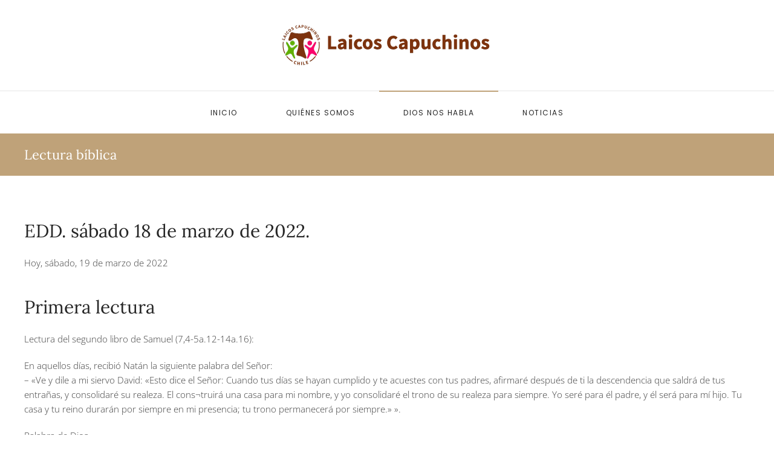

--- FILE ---
content_type: text/html; charset=UTF-8
request_url: https://laicoscapuchinos.cl/2022/03/19/edd-sabado-18-de-marzo-de-2022/
body_size: 10086
content:
<!DOCTYPE html>
<html lang="es">
    <head>
        <meta charset="UTF-8">
        <meta name="viewport" content="width=device-width, initial-scale=1">
        <link rel="icon" href="/wp-content/uploads/2016/01/laicos.png" sizes="any">
                <link rel="apple-touch-icon" href="/wp-content/uploads/2016/01/laicos.png">
                <title>EDD. sábado 18 de marzo de 2022. &#8211; Laicos Capuchinos de Chile</title>
<meta name='robots' content='max-image-preview:large' />
<link rel="alternate" type="application/rss+xml" title="Laicos Capuchinos de Chile &raquo; Feed" href="https://laicoscapuchinos.cl/feed/" />
<link rel="alternate" type="application/rss+xml" title="Laicos Capuchinos de Chile &raquo; Feed de los comentarios" href="https://laicoscapuchinos.cl/comments/feed/" />
<link rel="alternate" title="oEmbed (JSON)" type="application/json+oembed" href="https://laicoscapuchinos.cl/wp-json/oembed/1.0/embed?url=https%3A%2F%2Flaicoscapuchinos.cl%2F2022%2F03%2F19%2Fedd-sabado-18-de-marzo-de-2022%2F" />
<link rel="alternate" title="oEmbed (XML)" type="text/xml+oembed" href="https://laicoscapuchinos.cl/wp-json/oembed/1.0/embed?url=https%3A%2F%2Flaicoscapuchinos.cl%2F2022%2F03%2F19%2Fedd-sabado-18-de-marzo-de-2022%2F&#038;format=xml" />
<style id='wp-emoji-styles-inline-css'>

	img.wp-smiley, img.emoji {
		display: inline !important;
		border: none !important;
		box-shadow: none !important;
		height: 1em !important;
		width: 1em !important;
		margin: 0 0.07em !important;
		vertical-align: -0.1em !important;
		background: none !important;
		padding: 0 !important;
	}
/*# sourceURL=wp-emoji-styles-inline-css */
</style>
<style id='wp-block-library-inline-css'>
:root{--wp-block-synced-color:#7a00df;--wp-block-synced-color--rgb:122,0,223;--wp-bound-block-color:var(--wp-block-synced-color);--wp-editor-canvas-background:#ddd;--wp-admin-theme-color:#007cba;--wp-admin-theme-color--rgb:0,124,186;--wp-admin-theme-color-darker-10:#006ba1;--wp-admin-theme-color-darker-10--rgb:0,107,160.5;--wp-admin-theme-color-darker-20:#005a87;--wp-admin-theme-color-darker-20--rgb:0,90,135;--wp-admin-border-width-focus:2px}@media (min-resolution:192dpi){:root{--wp-admin-border-width-focus:1.5px}}.wp-element-button{cursor:pointer}:root .has-very-light-gray-background-color{background-color:#eee}:root .has-very-dark-gray-background-color{background-color:#313131}:root .has-very-light-gray-color{color:#eee}:root .has-very-dark-gray-color{color:#313131}:root .has-vivid-green-cyan-to-vivid-cyan-blue-gradient-background{background:linear-gradient(135deg,#00d084,#0693e3)}:root .has-purple-crush-gradient-background{background:linear-gradient(135deg,#34e2e4,#4721fb 50%,#ab1dfe)}:root .has-hazy-dawn-gradient-background{background:linear-gradient(135deg,#faaca8,#dad0ec)}:root .has-subdued-olive-gradient-background{background:linear-gradient(135deg,#fafae1,#67a671)}:root .has-atomic-cream-gradient-background{background:linear-gradient(135deg,#fdd79a,#004a59)}:root .has-nightshade-gradient-background{background:linear-gradient(135deg,#330968,#31cdcf)}:root .has-midnight-gradient-background{background:linear-gradient(135deg,#020381,#2874fc)}:root{--wp--preset--font-size--normal:16px;--wp--preset--font-size--huge:42px}.has-regular-font-size{font-size:1em}.has-larger-font-size{font-size:2.625em}.has-normal-font-size{font-size:var(--wp--preset--font-size--normal)}.has-huge-font-size{font-size:var(--wp--preset--font-size--huge)}.has-text-align-center{text-align:center}.has-text-align-left{text-align:left}.has-text-align-right{text-align:right}.has-fit-text{white-space:nowrap!important}#end-resizable-editor-section{display:none}.aligncenter{clear:both}.items-justified-left{justify-content:flex-start}.items-justified-center{justify-content:center}.items-justified-right{justify-content:flex-end}.items-justified-space-between{justify-content:space-between}.screen-reader-text{border:0;clip-path:inset(50%);height:1px;margin:-1px;overflow:hidden;padding:0;position:absolute;width:1px;word-wrap:normal!important}.screen-reader-text:focus{background-color:#ddd;clip-path:none;color:#444;display:block;font-size:1em;height:auto;left:5px;line-height:normal;padding:15px 23px 14px;text-decoration:none;top:5px;width:auto;z-index:100000}html :where(.has-border-color){border-style:solid}html :where([style*=border-top-color]){border-top-style:solid}html :where([style*=border-right-color]){border-right-style:solid}html :where([style*=border-bottom-color]){border-bottom-style:solid}html :where([style*=border-left-color]){border-left-style:solid}html :where([style*=border-width]){border-style:solid}html :where([style*=border-top-width]){border-top-style:solid}html :where([style*=border-right-width]){border-right-style:solid}html :where([style*=border-bottom-width]){border-bottom-style:solid}html :where([style*=border-left-width]){border-left-style:solid}html :where(img[class*=wp-image-]){height:auto;max-width:100%}:where(figure){margin:0 0 1em}html :where(.is-position-sticky){--wp-admin--admin-bar--position-offset:var(--wp-admin--admin-bar--height,0px)}@media screen and (max-width:600px){html :where(.is-position-sticky){--wp-admin--admin-bar--position-offset:0px}}

/*# sourceURL=wp-block-library-inline-css */
</style><style id='wp-block-heading-inline-css'>
h1:where(.wp-block-heading).has-background,h2:where(.wp-block-heading).has-background,h3:where(.wp-block-heading).has-background,h4:where(.wp-block-heading).has-background,h5:where(.wp-block-heading).has-background,h6:where(.wp-block-heading).has-background{padding:1.25em 2.375em}h1.has-text-align-left[style*=writing-mode]:where([style*=vertical-lr]),h1.has-text-align-right[style*=writing-mode]:where([style*=vertical-rl]),h2.has-text-align-left[style*=writing-mode]:where([style*=vertical-lr]),h2.has-text-align-right[style*=writing-mode]:where([style*=vertical-rl]),h3.has-text-align-left[style*=writing-mode]:where([style*=vertical-lr]),h3.has-text-align-right[style*=writing-mode]:where([style*=vertical-rl]),h4.has-text-align-left[style*=writing-mode]:where([style*=vertical-lr]),h4.has-text-align-right[style*=writing-mode]:where([style*=vertical-rl]),h5.has-text-align-left[style*=writing-mode]:where([style*=vertical-lr]),h5.has-text-align-right[style*=writing-mode]:where([style*=vertical-rl]),h6.has-text-align-left[style*=writing-mode]:where([style*=vertical-lr]),h6.has-text-align-right[style*=writing-mode]:where([style*=vertical-rl]){rotate:180deg}
/*# sourceURL=https://laicoscapuchinos.cl/wp-includes/blocks/heading/style.min.css */
</style>
<style id='wp-block-paragraph-inline-css'>
.is-small-text{font-size:.875em}.is-regular-text{font-size:1em}.is-large-text{font-size:2.25em}.is-larger-text{font-size:3em}.has-drop-cap:not(:focus):first-letter{float:left;font-size:8.4em;font-style:normal;font-weight:100;line-height:.68;margin:.05em .1em 0 0;text-transform:uppercase}body.rtl .has-drop-cap:not(:focus):first-letter{float:none;margin-left:.1em}p.has-drop-cap.has-background{overflow:hidden}:root :where(p.has-background){padding:1.25em 2.375em}:where(p.has-text-color:not(.has-link-color)) a{color:inherit}p.has-text-align-left[style*="writing-mode:vertical-lr"],p.has-text-align-right[style*="writing-mode:vertical-rl"]{rotate:180deg}
/*# sourceURL=https://laicoscapuchinos.cl/wp-includes/blocks/paragraph/style.min.css */
</style>
<style id='global-styles-inline-css'>
:root{--wp--preset--aspect-ratio--square: 1;--wp--preset--aspect-ratio--4-3: 4/3;--wp--preset--aspect-ratio--3-4: 3/4;--wp--preset--aspect-ratio--3-2: 3/2;--wp--preset--aspect-ratio--2-3: 2/3;--wp--preset--aspect-ratio--16-9: 16/9;--wp--preset--aspect-ratio--9-16: 9/16;--wp--preset--color--black: #000000;--wp--preset--color--cyan-bluish-gray: #abb8c3;--wp--preset--color--white: #ffffff;--wp--preset--color--pale-pink: #f78da7;--wp--preset--color--vivid-red: #cf2e2e;--wp--preset--color--luminous-vivid-orange: #ff6900;--wp--preset--color--luminous-vivid-amber: #fcb900;--wp--preset--color--light-green-cyan: #7bdcb5;--wp--preset--color--vivid-green-cyan: #00d084;--wp--preset--color--pale-cyan-blue: #8ed1fc;--wp--preset--color--vivid-cyan-blue: #0693e3;--wp--preset--color--vivid-purple: #9b51e0;--wp--preset--gradient--vivid-cyan-blue-to-vivid-purple: linear-gradient(135deg,rgb(6,147,227) 0%,rgb(155,81,224) 100%);--wp--preset--gradient--light-green-cyan-to-vivid-green-cyan: linear-gradient(135deg,rgb(122,220,180) 0%,rgb(0,208,130) 100%);--wp--preset--gradient--luminous-vivid-amber-to-luminous-vivid-orange: linear-gradient(135deg,rgb(252,185,0) 0%,rgb(255,105,0) 100%);--wp--preset--gradient--luminous-vivid-orange-to-vivid-red: linear-gradient(135deg,rgb(255,105,0) 0%,rgb(207,46,46) 100%);--wp--preset--gradient--very-light-gray-to-cyan-bluish-gray: linear-gradient(135deg,rgb(238,238,238) 0%,rgb(169,184,195) 100%);--wp--preset--gradient--cool-to-warm-spectrum: linear-gradient(135deg,rgb(74,234,220) 0%,rgb(151,120,209) 20%,rgb(207,42,186) 40%,rgb(238,44,130) 60%,rgb(251,105,98) 80%,rgb(254,248,76) 100%);--wp--preset--gradient--blush-light-purple: linear-gradient(135deg,rgb(255,206,236) 0%,rgb(152,150,240) 100%);--wp--preset--gradient--blush-bordeaux: linear-gradient(135deg,rgb(254,205,165) 0%,rgb(254,45,45) 50%,rgb(107,0,62) 100%);--wp--preset--gradient--luminous-dusk: linear-gradient(135deg,rgb(255,203,112) 0%,rgb(199,81,192) 50%,rgb(65,88,208) 100%);--wp--preset--gradient--pale-ocean: linear-gradient(135deg,rgb(255,245,203) 0%,rgb(182,227,212) 50%,rgb(51,167,181) 100%);--wp--preset--gradient--electric-grass: linear-gradient(135deg,rgb(202,248,128) 0%,rgb(113,206,126) 100%);--wp--preset--gradient--midnight: linear-gradient(135deg,rgb(2,3,129) 0%,rgb(40,116,252) 100%);--wp--preset--font-size--small: 13px;--wp--preset--font-size--medium: 20px;--wp--preset--font-size--large: 36px;--wp--preset--font-size--x-large: 42px;--wp--preset--spacing--20: 0.44rem;--wp--preset--spacing--30: 0.67rem;--wp--preset--spacing--40: 1rem;--wp--preset--spacing--50: 1.5rem;--wp--preset--spacing--60: 2.25rem;--wp--preset--spacing--70: 3.38rem;--wp--preset--spacing--80: 5.06rem;--wp--preset--shadow--natural: 6px 6px 9px rgba(0, 0, 0, 0.2);--wp--preset--shadow--deep: 12px 12px 50px rgba(0, 0, 0, 0.4);--wp--preset--shadow--sharp: 6px 6px 0px rgba(0, 0, 0, 0.2);--wp--preset--shadow--outlined: 6px 6px 0px -3px rgb(255, 255, 255), 6px 6px rgb(0, 0, 0);--wp--preset--shadow--crisp: 6px 6px 0px rgb(0, 0, 0);}:where(.is-layout-flex){gap: 0.5em;}:where(.is-layout-grid){gap: 0.5em;}body .is-layout-flex{display: flex;}.is-layout-flex{flex-wrap: wrap;align-items: center;}.is-layout-flex > :is(*, div){margin: 0;}body .is-layout-grid{display: grid;}.is-layout-grid > :is(*, div){margin: 0;}:where(.wp-block-columns.is-layout-flex){gap: 2em;}:where(.wp-block-columns.is-layout-grid){gap: 2em;}:where(.wp-block-post-template.is-layout-flex){gap: 1.25em;}:where(.wp-block-post-template.is-layout-grid){gap: 1.25em;}.has-black-color{color: var(--wp--preset--color--black) !important;}.has-cyan-bluish-gray-color{color: var(--wp--preset--color--cyan-bluish-gray) !important;}.has-white-color{color: var(--wp--preset--color--white) !important;}.has-pale-pink-color{color: var(--wp--preset--color--pale-pink) !important;}.has-vivid-red-color{color: var(--wp--preset--color--vivid-red) !important;}.has-luminous-vivid-orange-color{color: var(--wp--preset--color--luminous-vivid-orange) !important;}.has-luminous-vivid-amber-color{color: var(--wp--preset--color--luminous-vivid-amber) !important;}.has-light-green-cyan-color{color: var(--wp--preset--color--light-green-cyan) !important;}.has-vivid-green-cyan-color{color: var(--wp--preset--color--vivid-green-cyan) !important;}.has-pale-cyan-blue-color{color: var(--wp--preset--color--pale-cyan-blue) !important;}.has-vivid-cyan-blue-color{color: var(--wp--preset--color--vivid-cyan-blue) !important;}.has-vivid-purple-color{color: var(--wp--preset--color--vivid-purple) !important;}.has-black-background-color{background-color: var(--wp--preset--color--black) !important;}.has-cyan-bluish-gray-background-color{background-color: var(--wp--preset--color--cyan-bluish-gray) !important;}.has-white-background-color{background-color: var(--wp--preset--color--white) !important;}.has-pale-pink-background-color{background-color: var(--wp--preset--color--pale-pink) !important;}.has-vivid-red-background-color{background-color: var(--wp--preset--color--vivid-red) !important;}.has-luminous-vivid-orange-background-color{background-color: var(--wp--preset--color--luminous-vivid-orange) !important;}.has-luminous-vivid-amber-background-color{background-color: var(--wp--preset--color--luminous-vivid-amber) !important;}.has-light-green-cyan-background-color{background-color: var(--wp--preset--color--light-green-cyan) !important;}.has-vivid-green-cyan-background-color{background-color: var(--wp--preset--color--vivid-green-cyan) !important;}.has-pale-cyan-blue-background-color{background-color: var(--wp--preset--color--pale-cyan-blue) !important;}.has-vivid-cyan-blue-background-color{background-color: var(--wp--preset--color--vivid-cyan-blue) !important;}.has-vivid-purple-background-color{background-color: var(--wp--preset--color--vivid-purple) !important;}.has-black-border-color{border-color: var(--wp--preset--color--black) !important;}.has-cyan-bluish-gray-border-color{border-color: var(--wp--preset--color--cyan-bluish-gray) !important;}.has-white-border-color{border-color: var(--wp--preset--color--white) !important;}.has-pale-pink-border-color{border-color: var(--wp--preset--color--pale-pink) !important;}.has-vivid-red-border-color{border-color: var(--wp--preset--color--vivid-red) !important;}.has-luminous-vivid-orange-border-color{border-color: var(--wp--preset--color--luminous-vivid-orange) !important;}.has-luminous-vivid-amber-border-color{border-color: var(--wp--preset--color--luminous-vivid-amber) !important;}.has-light-green-cyan-border-color{border-color: var(--wp--preset--color--light-green-cyan) !important;}.has-vivid-green-cyan-border-color{border-color: var(--wp--preset--color--vivid-green-cyan) !important;}.has-pale-cyan-blue-border-color{border-color: var(--wp--preset--color--pale-cyan-blue) !important;}.has-vivid-cyan-blue-border-color{border-color: var(--wp--preset--color--vivid-cyan-blue) !important;}.has-vivid-purple-border-color{border-color: var(--wp--preset--color--vivid-purple) !important;}.has-vivid-cyan-blue-to-vivid-purple-gradient-background{background: var(--wp--preset--gradient--vivid-cyan-blue-to-vivid-purple) !important;}.has-light-green-cyan-to-vivid-green-cyan-gradient-background{background: var(--wp--preset--gradient--light-green-cyan-to-vivid-green-cyan) !important;}.has-luminous-vivid-amber-to-luminous-vivid-orange-gradient-background{background: var(--wp--preset--gradient--luminous-vivid-amber-to-luminous-vivid-orange) !important;}.has-luminous-vivid-orange-to-vivid-red-gradient-background{background: var(--wp--preset--gradient--luminous-vivid-orange-to-vivid-red) !important;}.has-very-light-gray-to-cyan-bluish-gray-gradient-background{background: var(--wp--preset--gradient--very-light-gray-to-cyan-bluish-gray) !important;}.has-cool-to-warm-spectrum-gradient-background{background: var(--wp--preset--gradient--cool-to-warm-spectrum) !important;}.has-blush-light-purple-gradient-background{background: var(--wp--preset--gradient--blush-light-purple) !important;}.has-blush-bordeaux-gradient-background{background: var(--wp--preset--gradient--blush-bordeaux) !important;}.has-luminous-dusk-gradient-background{background: var(--wp--preset--gradient--luminous-dusk) !important;}.has-pale-ocean-gradient-background{background: var(--wp--preset--gradient--pale-ocean) !important;}.has-electric-grass-gradient-background{background: var(--wp--preset--gradient--electric-grass) !important;}.has-midnight-gradient-background{background: var(--wp--preset--gradient--midnight) !important;}.has-small-font-size{font-size: var(--wp--preset--font-size--small) !important;}.has-medium-font-size{font-size: var(--wp--preset--font-size--medium) !important;}.has-large-font-size{font-size: var(--wp--preset--font-size--large) !important;}.has-x-large-font-size{font-size: var(--wp--preset--font-size--x-large) !important;}
/*# sourceURL=global-styles-inline-css */
</style>

<style id='classic-theme-styles-inline-css'>
/*! This file is auto-generated */
.wp-block-button__link{color:#fff;background-color:#32373c;border-radius:9999px;box-shadow:none;text-decoration:none;padding:calc(.667em + 2px) calc(1.333em + 2px);font-size:1.125em}.wp-block-file__button{background:#32373c;color:#fff;text-decoration:none}
/*# sourceURL=/wp-includes/css/classic-themes.min.css */
</style>
<link href="https://laicoscapuchinos.cl/wp-content/themes/yootheme/css/theme.1.css?ver=1742442363" rel="stylesheet">
<link rel="https://api.w.org/" href="https://laicoscapuchinos.cl/wp-json/" /><link rel="alternate" title="JSON" type="application/json" href="https://laicoscapuchinos.cl/wp-json/wp/v2/posts/11803" /><link rel="EditURI" type="application/rsd+xml" title="RSD" href="https://laicoscapuchinos.cl/xmlrpc.php?rsd" />
<meta name="generator" content="WordPress 6.9" />
<link rel="canonical" href="https://laicoscapuchinos.cl/2022/03/19/edd-sabado-18-de-marzo-de-2022/" />
<link rel='shortlink' href='https://laicoscapuchinos.cl/?p=11803' />
<script src="https://laicoscapuchinos.cl/wp-content/themes/yootheme/vendor/assets/uikit/dist/js/uikit.min.js?ver=4.5.11"></script>
<script src="https://laicoscapuchinos.cl/wp-content/themes/yootheme/vendor/assets/uikit/dist/js/uikit-icons-joline.min.js?ver=4.5.11"></script>
<script src="https://laicoscapuchinos.cl/wp-content/themes/yootheme/js/theme.js?ver=4.5.11"></script>
<script>window.yootheme ||= {}; var $theme = yootheme.theme = {"i18n":{"close":{"label":"Cerrar","0":"yootheme"},"totop":{"label":"Back to top","0":"yootheme"},"marker":{"label":"Open","0":"yootheme"},"navbarToggleIcon":{"label":"Abrir el men\u00fa","0":"yootheme"},"paginationPrevious":{"label":"P\u00e1gina anterior","0":"yootheme"},"paginationNext":{"label":"P\u00e1gina siguiente","0":"yootheme"},"searchIcon":{"toggle":"B\u00fasqueda abierta","submit":"Enviar b\u00fasqueda"},"slider":{"next":"Diapositiva siguiente","previous":"Diapositiva anterior","slideX":"Diapositiva %s","slideLabel":"%s de %s"},"slideshow":{"next":"Diapositiva siguiente","previous":"Diapositiva anterior","slideX":"Diapositiva %s","slideLabel":"%s de %s"},"lightboxPanel":{"next":"Diapositiva siguiente","previous":"Diapositiva anterior","slideLabel":"%s de %s","close":"Cerrar"}}};</script>
    </head>
    <body class="wp-singular post-template-default single single-post postid-11803 single-format-standard wp-theme-yootheme ">

        
        <div class="uk-hidden-visually uk-notification uk-notification-top-left uk-width-auto">
            <div class="uk-notification-message">
                <a href="#tm-main" class="uk-link-reset">Ir al contenido principal</a>
            </div>
        </div>

        
        
        <div class="tm-page">

                        


<header class="tm-header-mobile uk-hidden@m">


    
        <div class="uk-navbar-container">

            <div class="uk-container uk-container-expand">
                <nav class="uk-navbar" uk-navbar="{&quot;align&quot;:&quot;left&quot;,&quot;container&quot;:&quot;.tm-header-mobile&quot;,&quot;boundary&quot;:&quot;.tm-header-mobile .uk-navbar-container&quot;}">

                                        <div class="uk-navbar-left ">

                                                    <a href="https://laicoscapuchinos.cl/" aria-label="Volver al inicio" class="uk-logo uk-navbar-item">
    <picture>
<source type="image/webp" srcset="/wp-content/themes/yootheme/cache/01/laicos_mini_2-01f12b46.webp 220w, /wp-content/themes/yootheme/cache/d0/laicos_mini_2-d0ca2e13.webp 349w, /wp-content/themes/yootheme/cache/8a/laicos_mini_2-8a17eb8e.webp 350w" sizes="(min-width: 220px) 220px">
<img alt loading="eager" src="/wp-content/themes/yootheme/cache/b9/laicos_mini_2-b9d2847e.png" width="220" height="44">
</picture></a>                        
                        
                        
                    </div>
                    
                    
                                        <div class="uk-navbar-right">

                                                                            
                                                    <a uk-toggle href="#tm-dialog-mobile" class="uk-navbar-toggle">

        
        <div uk-navbar-toggle-icon></div>

        
    </a>                        
                    </div>
                    
                </nav>
            </div>

        </div>

    



        <div id="tm-dialog-mobile" uk-offcanvas="container: true; overlay: true" mode="slide" flip>
        <div class="uk-offcanvas-bar uk-flex uk-flex-column">

                        <button class="uk-offcanvas-close uk-close-large" type="button" uk-close uk-toggle="cls: uk-close-large; mode: media; media: @s"></button>
            
                        <div class="uk-margin-auto-bottom">
                
<div class="uk-panel widget widget_nav_menu" id="nav_menu-2">

    
    
<ul class="uk-nav uk-nav-default uk-nav-accordion" uk-nav="targets: &gt; .js-accordion" uk-scrollspy-nav="closest: li; scroll: true;">
    
	<li class="menu-item menu-item-type-post_type menu-item-object-page menu-item-home"><a href="https://laicoscapuchinos.cl/">Inicio</a></li>
	<li class="menu-item menu-item-type-custom menu-item-object-custom menu-item-has-children js-accordion uk-parent"><a href>Quiénes somos <span uk-nav-parent-icon></span></a>
	<ul class="uk-nav-sub">

		<li class="menu-item menu-item-type-post_type menu-item-object-page"><a href="https://laicoscapuchinos.cl/definicion-del-laicado-capuchino/">Definición del Laicado Capuchino</a></li>
		<li class="menu-item menu-item-type-post_type menu-item-object-page"><a href="https://laicoscapuchinos.cl/decalogo-del-laico-capuchino/">Decálogo del laico capuchino</a></li>
		<li class="menu-item menu-item-type-post_type menu-item-object-page"><a href="https://laicoscapuchinos.cl/fraternidades/">Fraternidades</a></li>
		<li class="menu-item menu-item-type-post_type menu-item-object-page"><a href="https://laicoscapuchinos.cl/material-descargable/">Material descargable</a></li></ul></li>
	<li class="menu-item menu-item-type-custom menu-item-object-custom menu-item-has-children uk-active js-accordion uk-open uk-parent"><a href>Dios nos habla <span uk-nav-parent-icon></span></a>
	<ul class="uk-nav-sub">

		<li class="menu-item menu-item-type-taxonomy menu-item-object-category current-post-ancestor current-menu-parent current-post-parent uk-active"><a href="https://laicoscapuchinos.cl/category/lectura-biblica/">Lectura bíblica</a></li>
		<li class="menu-item menu-item-type-post_type menu-item-object-page"><a href="https://laicoscapuchinos.cl/comentario-del-evangelio/">Comentario del Evangelio</a></li>
		<li class="menu-item menu-item-type-post_type menu-item-object-page"><a href="https://laicoscapuchinos.cl/homilia-del-domingo/">Homilía del Domingo</a></li>
		<li class="menu-item menu-item-type-post_type menu-item-object-page"><a href="https://laicoscapuchinos.cl/mensaje-del-papa/">Mensaje del Papa</a></li></ul></li>
	<li class="menu-item menu-item-type-taxonomy menu-item-object-category"><a href="https://laicoscapuchinos.cl/category/general/">Noticias</a></li></ul>

</div>
            </div>
            
            
        </div>
    </div>
    
    
    

</header>




<header class="tm-header uk-visible@m">




        <div class="tm-headerbar-default tm-headerbar tm-headerbar-top">
        <div class="uk-container">

                            <div class="uk-flex uk-flex-center"><div><a href="https://laicoscapuchinos.cl/" aria-label="Volver al inicio" class="uk-logo">
    <picture>
<source type="image/webp" srcset="/wp-content/themes/yootheme/cache/d0/laicos_mini_2-d0ca2e13.webp 349w, /wp-content/themes/yootheme/cache/41/laicos_mini_2-412edcda.webp 350w" sizes="(min-width: 350px) 350px">
<img alt loading="eager" src="/wp-content/themes/yootheme/cache/88/laicos_mini_2-88bc3c4d.png" width="350" height="70">
</picture></a></div></div>            
            
        </div>
    </div>
    
    
        
            <div class="uk-navbar-container">

                <div class="uk-container">
                    <nav class="uk-navbar" uk-navbar="{&quot;align&quot;:&quot;left&quot;,&quot;container&quot;:&quot;.tm-header&quot;,&quot;boundary&quot;:&quot;.tm-header .uk-navbar-container&quot;}">

                        
                        <div class="uk-navbar-center">

                                                            
<ul class="uk-navbar-nav" uk-scrollspy-nav="closest: li; scroll: true; target: &gt; * &gt; a[href];">
    
	<li class="menu-item menu-item-type-post_type menu-item-object-page menu-item-home"><a href="https://laicoscapuchinos.cl/">Inicio</a></li>
	<li class="menu-item menu-item-type-custom menu-item-object-custom menu-item-has-children uk-parent"><a role="button">Quiénes somos</a>
	<div class="uk-drop uk-navbar-dropdown" mode="hover" pos="bottom-left"><div><ul class="uk-nav uk-navbar-dropdown-nav">

		<li class="menu-item menu-item-type-post_type menu-item-object-page"><a href="https://laicoscapuchinos.cl/definicion-del-laicado-capuchino/">Definición del Laicado Capuchino</a></li>
		<li class="menu-item menu-item-type-post_type menu-item-object-page"><a href="https://laicoscapuchinos.cl/decalogo-del-laico-capuchino/">Decálogo del laico capuchino</a></li>
		<li class="menu-item menu-item-type-post_type menu-item-object-page"><a href="https://laicoscapuchinos.cl/fraternidades/">Fraternidades</a></li>
		<li class="menu-item menu-item-type-post_type menu-item-object-page"><a href="https://laicoscapuchinos.cl/material-descargable/">Material descargable</a></li></ul></div></div></li>
	<li class="menu-item menu-item-type-custom menu-item-object-custom menu-item-has-children uk-active uk-parent"><a role="button">Dios nos habla</a>
	<div class="uk-drop uk-navbar-dropdown" mode="hover" pos="bottom-left"><div><ul class="uk-nav uk-navbar-dropdown-nav">

		<li class="menu-item menu-item-type-taxonomy menu-item-object-category current-post-ancestor current-menu-parent current-post-parent uk-active"><a href="https://laicoscapuchinos.cl/category/lectura-biblica/">Lectura bíblica</a></li>
		<li class="menu-item menu-item-type-post_type menu-item-object-page"><a href="https://laicoscapuchinos.cl/comentario-del-evangelio/">Comentario del Evangelio</a></li>
		<li class="menu-item menu-item-type-post_type menu-item-object-page"><a href="https://laicoscapuchinos.cl/homilia-del-domingo/">Homilía del Domingo</a></li>
		<li class="menu-item menu-item-type-post_type menu-item-object-page"><a href="https://laicoscapuchinos.cl/mensaje-del-papa/">Mensaje del Papa</a></li></ul></div></div></li>
	<li class="menu-item menu-item-type-taxonomy menu-item-object-category"><a href="https://laicoscapuchinos.cl/category/general/">Noticias</a></li></ul>
                            
                        </div>

                        
                    </nav>
                </div>

            </div>

        
    
    






</header>

            
            
            <main id="tm-main" >

                <!-- Builder #template-PcvqfCj4 -->
<div class="uk-section-primary uk-section uk-section-xsmall">
    
        
        
        
            
                                <div class="uk-container">                
                    <div class="uk-grid tm-grid-expand uk-child-width-1-1 uk-grid-margin">
<div class="uk-width-1-1">
    
        
            
            
            
                
                    
<h3>        <a href="https://laicoscapuchinos.cl/category/lectura-biblica/" rel="tag">Lectura bíblica</a>    </h3>
                
            
        
    
</div></div>
                                </div>                
            
        
    
</div>
<div class="uk-section-default uk-section">
    
        
        
        
            
                                <div class="uk-container">                
                    <div class="uk-grid tm-grid-expand uk-child-width-1-1 uk-grid-margin">
<div class="uk-width-1-1">
    
        
            
            
            
                
                    
<h2>        EDD. sábado 18 de marzo de 2022.    </h2><div class="uk-panel uk-margin">
<p>Hoy, sábado, 19 de marzo de 2022</p>



<h2 class="wp-block-heading">Primera lectura</h2>



<p><strong>Lectura del segundo libro de Samuel (7,4-5a.12-14a.16):</strong></p>



<p>En aquellos días, recibió Natán la siguiente palabra del Señor:<br />&#8211; «Ve y dile a mi siervo David: «Esto dice el Señor: Cuando tus días se hayan cumplido y te acuestes con tus padres, afirmaré después de ti la descendencia que saldrá de tus entrañas, y consolidaré su realeza. El cons¬truirá una casa para mi nombre, y yo consolidaré el trono de su realeza para siempre. Yo seré para él padre, y él será para mí hijo. Tu casa y tu reino durarán por siempre en mi presencia; tu trono permanecerá por siempre.» ».</p>



<p><strong>Palabra de Dios</strong></p>



<h2 class="wp-block-heading">Salmo</h2>



<p><strong>Sal 88,2-3.4-5.27.29<br /><br />R/.</strong><em>Su linaje será perpetuo</em></p>



<p>Cantaré eternamente las misericordias del Señor,<br />anunciaré tu fidelidad por todas las edades.<br />Porque dije: «Tu misericordia es un edificio eterno,<br />más que el cielo has afianzado tu fidelidad.» R.</p>



<p>Sellé una alianza con mi elegido,<br />jurando a David, mi siervo:<br />«Te fundaré un linaje perpetuo,<br />edificaré tu trono para todas las edades.» R.</p>



<p>El me invocará: «Tú eres mi padre, mi Dios,<br />mi Roca salvadora.»<br />Le mantendré eternamente mi favor,<br />y mi alianza con él será estable. R.</p>



<h2 class="wp-block-heading">Segunda lectura</h2>



<p><strong>Lectura de la carta del apóstol san Pablo a los Romanos (4,13.16-18):</strong></p>



<p>Hermanos:<br />No fue la observancia de la Ley, sino la justificación obtenida por la fe, la que obtuvo para Abrahán y su<br />descendencia la promesa de heredar el mundo.<br />Por eso, como todo depende de la fe, todo es gracia; así, la promesa está asegurada para toda la descendencia, no solamente para la descendencia legal, sino también para la que nace de la fe de Abrahán, que es padre de todos nosotros. Así, dice la Escritura: «Te hago padre de muchos pueblos.»<br />Al encontrarse con el Dios que da vida a los muertos y llama a la existencia lo que, no existe, Abrahán<br />creyó.<br />Apoyado en la esperanza, creyó, contra toda esperanza, que llegaría a ser padre de muchas naciones, según lo que se le había dicho: «Así será tu descendencia.»</p>



<p><strong>Palabra de Dios</strong></p>



<h2 class="wp-block-heading">Evangelio de hoy</h2>



<p><strong>Lectura del santo evangelio según san Mateo (1,16.18-21.24a):</strong></p>



<p>Jacob engendró a José, el esposo de María, de la cual nació Jesús, llamado Cristo.<br />El nacimiento de Jesucristo fue de esta manera:<br />María, su madre, estaba desposada con José y, antes de vivir juntos, resultó que ella esperaba un hijo por obra del Espíritu Santo.<br />José, su esposo, que era justo y no quería denunciarla, decidió repudiarla en secreto. Pero, apenas había tomado esta resolución, se le apareció en sueños un ángel del Señor que le dijo:<br />&#8211; «José, hijo de David, no tengas reparo en llevarte a María, tu mujer, porque la criatura que hay en ella viene del Espíritu Santo. Dará a luz un hijo, y tú le pondrás por nombre Jesús, porque él salvará a su pueblo de los pecados.»<br />Cuando José se despertó, hizo lo que le había mandado el ángel del Señor.</p>



<p><strong>Palabra del Señor</strong></p>



<p><strong>REFLEXIÓN  :</strong></p>



<p>Queridos hermanos,</p>



<p>Hoy es fiesta para la iglesia que recuerda a san José, padre de Jesús, esposo de María. Son incontables los grupos, congregaciones, movimientos, instituciones&#8230; que lo tienen por patrón o especial protector. En definitiva, referencia sencilla y clara para vivir nuestra fe y para acercarnos cada vez más a Dios.</p>



<p>Podemos encontrar en las lecturas de hoy dos claves para celebrar el día de hoy:</p>



<p><strong>FE Y ESPERANZA:</strong>&nbsp;dos rasgos claramente presentes en él. De hecho se asocia a los grandes creyentes de la historia, a Abraham, a su confianza plena en Dios, esperando contra toda esperanza y convirtiéndose así en “padre de muchos pueblos”. José es padre de muchos porque supo ser padre de Jesús, porque supo vivir cotidianamente la misión que Dios le encomendó. No buscó otras grandezas ni anheló otros proyectos. Fue fiel en lo que se le pidió, más allá de que entrase en sus planes, le gustase o no le gustase&#8230; Se fió y esperó.</p>



<p><strong>CALLA, ESCUCHA Y HACE:&nbsp;</strong>el evangelio no nos ha transmitido ni una sola palabra de él. Decide en secreto viendo lo que sucede con María. Calla pero no guarda rencor ni sigue maquinando en su interior. Es un silencio real, por fuera y por dentro. El silencio de quien sabe callar. El silencio de quien sabe escuchar y por eso, oye, comprende, es capaz de descubrir a Dios en lo que le está pasando: “la criatura que hay en María viene del Espíritu Santo”. Calla y escucha de tal manera que lo que tiene que hacer viene sólo, con toda naturalidad. Nada hay en él que se resista, que se pregunte, que huya. Simplemente, se despierta y hace lo que el Señor le ha mandado.</p>



<p>No es poco para nosotros en estos días. Podemos quedarnos con una imagen ambigua de José, llena de tonos apastelados, con nardos o azucenas blancas, alejado de la realidad, arrinconado mientras –aparentemente- la historia de salvación sigue su curso con María y Jesús. O podemos pedir a Dios que nos ayude a parecernos a este hombre santo y fiel. Quizá de su mano, cambie también nuestra Cuaresma.</p>



<p>Fuente  :  https://www.ciudadredonda.org/calendario-lecturas/evangelio-del-dia/hoy</p>
</div>
                
            
        
    
</div></div>
                                </div>                
            
        
    
</div>        
            </main>

            
                        <footer>
                <!-- Builder #footer -->
<div class="uk-section-secondary uk-section">
    
        
        
        
            
                                <div class="uk-container">                
                    <div class="uk-grid tm-grid-expand uk-child-width-1-1 uk-grid-margin">
<div class="uk-width-1-1">
    
        
            
            
            
                
                    
<h4 class="uk-text-primary uk-text-center">        (c) Laicos Capuchinos de Chile    </h4>
                
            
        
    
</div></div>
                                </div>                
            
        
    
</div>            </footer>
            
        </div>

        
        <script type="speculationrules">
{"prefetch":[{"source":"document","where":{"and":[{"href_matches":"/*"},{"not":{"href_matches":["/wp-*.php","/wp-admin/*","/wp-content/uploads/*","/wp-content/*","/wp-content/plugins/*","/wp-content/themes/yootheme/*","/*\\?(.+)"]}},{"not":{"selector_matches":"a[rel~=\"nofollow\"]"}},{"not":{"selector_matches":".no-prefetch, .no-prefetch a"}}]},"eagerness":"conservative"}]}
</script>
<script id="wp-emoji-settings" type="application/json">
{"baseUrl":"https://s.w.org/images/core/emoji/17.0.2/72x72/","ext":".png","svgUrl":"https://s.w.org/images/core/emoji/17.0.2/svg/","svgExt":".svg","source":{"concatemoji":"https://laicoscapuchinos.cl/wp-includes/js/wp-emoji-release.min.js?ver=6.9"}}
</script>
<script type="module">
/*! This file is auto-generated */
const a=JSON.parse(document.getElementById("wp-emoji-settings").textContent),o=(window._wpemojiSettings=a,"wpEmojiSettingsSupports"),s=["flag","emoji"];function i(e){try{var t={supportTests:e,timestamp:(new Date).valueOf()};sessionStorage.setItem(o,JSON.stringify(t))}catch(e){}}function c(e,t,n){e.clearRect(0,0,e.canvas.width,e.canvas.height),e.fillText(t,0,0);t=new Uint32Array(e.getImageData(0,0,e.canvas.width,e.canvas.height).data);e.clearRect(0,0,e.canvas.width,e.canvas.height),e.fillText(n,0,0);const a=new Uint32Array(e.getImageData(0,0,e.canvas.width,e.canvas.height).data);return t.every((e,t)=>e===a[t])}function p(e,t){e.clearRect(0,0,e.canvas.width,e.canvas.height),e.fillText(t,0,0);var n=e.getImageData(16,16,1,1);for(let e=0;e<n.data.length;e++)if(0!==n.data[e])return!1;return!0}function u(e,t,n,a){switch(t){case"flag":return n(e,"\ud83c\udff3\ufe0f\u200d\u26a7\ufe0f","\ud83c\udff3\ufe0f\u200b\u26a7\ufe0f")?!1:!n(e,"\ud83c\udde8\ud83c\uddf6","\ud83c\udde8\u200b\ud83c\uddf6")&&!n(e,"\ud83c\udff4\udb40\udc67\udb40\udc62\udb40\udc65\udb40\udc6e\udb40\udc67\udb40\udc7f","\ud83c\udff4\u200b\udb40\udc67\u200b\udb40\udc62\u200b\udb40\udc65\u200b\udb40\udc6e\u200b\udb40\udc67\u200b\udb40\udc7f");case"emoji":return!a(e,"\ud83e\u1fac8")}return!1}function f(e,t,n,a){let r;const o=(r="undefined"!=typeof WorkerGlobalScope&&self instanceof WorkerGlobalScope?new OffscreenCanvas(300,150):document.createElement("canvas")).getContext("2d",{willReadFrequently:!0}),s=(o.textBaseline="top",o.font="600 32px Arial",{});return e.forEach(e=>{s[e]=t(o,e,n,a)}),s}function r(e){var t=document.createElement("script");t.src=e,t.defer=!0,document.head.appendChild(t)}a.supports={everything:!0,everythingExceptFlag:!0},new Promise(t=>{let n=function(){try{var e=JSON.parse(sessionStorage.getItem(o));if("object"==typeof e&&"number"==typeof e.timestamp&&(new Date).valueOf()<e.timestamp+604800&&"object"==typeof e.supportTests)return e.supportTests}catch(e){}return null}();if(!n){if("undefined"!=typeof Worker&&"undefined"!=typeof OffscreenCanvas&&"undefined"!=typeof URL&&URL.createObjectURL&&"undefined"!=typeof Blob)try{var e="postMessage("+f.toString()+"("+[JSON.stringify(s),u.toString(),c.toString(),p.toString()].join(",")+"));",a=new Blob([e],{type:"text/javascript"});const r=new Worker(URL.createObjectURL(a),{name:"wpTestEmojiSupports"});return void(r.onmessage=e=>{i(n=e.data),r.terminate(),t(n)})}catch(e){}i(n=f(s,u,c,p))}t(n)}).then(e=>{for(const n in e)a.supports[n]=e[n],a.supports.everything=a.supports.everything&&a.supports[n],"flag"!==n&&(a.supports.everythingExceptFlag=a.supports.everythingExceptFlag&&a.supports[n]);var t;a.supports.everythingExceptFlag=a.supports.everythingExceptFlag&&!a.supports.flag,a.supports.everything||((t=a.source||{}).concatemoji?r(t.concatemoji):t.wpemoji&&t.twemoji&&(r(t.twemoji),r(t.wpemoji)))});
//# sourceURL=https://laicoscapuchinos.cl/wp-includes/js/wp-emoji-loader.min.js
</script>
    </body>
</html>
